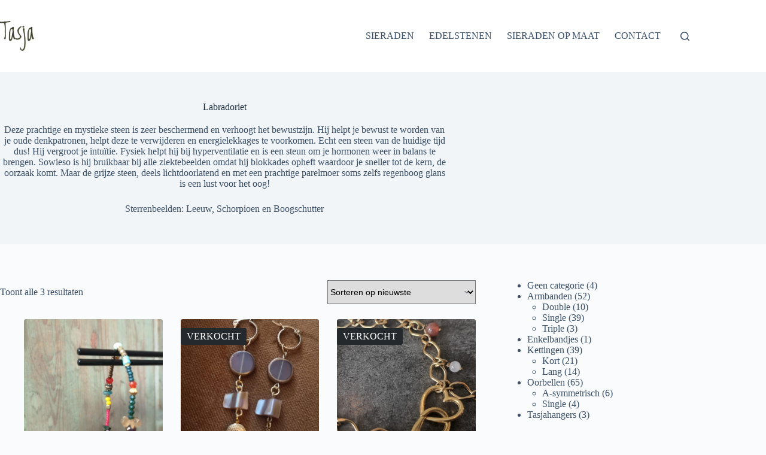

--- FILE ---
content_type: text/css; charset=UTF-8
request_url: https://www.tasja.com/wp-content/plugins/blocksy-companion-pro/framework/premium/extensions/woocommerce-extra/static/bundle/off-canvas-filter.min.css?ver=2.1.22
body_size: 59
content:
.ct-toggle-filter-panel{gap:8px;font-size:11px;font-weight:600;text-transform:uppercase;color:var(--theme-text-color);--toggle-button-radius: 3px;--toggle-button-margin-start: 0;--toggle-button-padding: 7px 13px;--toggle-button-border-width: 1px;--toggle-button-border-color: var(--theme-border-color);--theme-icon-size: 12px;--theme-icon-color: currentColor}.ct-toggle-filter-panel:hover,.ct-toggle-filter-panel:active{color:#fff;--toggle-button-background: var(--theme-link-hover-color);--toggle-button-border-color: var(--theme-link-hover-color)}#woo-filters-panel .ct-sidebar{height:100%;margin:initial}#woo-filters-panel .widget-title{font-size:15px;font-weight:600}#woo-filters-panel[data-behaviour*=side]{--horizontal-alignment: stretch}#woo-filters-panel[data-behaviour=drop-down]{display:flex;flex-direction:column}#woo-filters-panel[data-behaviour=drop-down] .ct-filter-content{display:grid;grid-template-columns:var(--grid-template-columns, repeat(4, 1fr));gap:30px;margin-bottom:25px;padding-block:25px;border-block:1px solid var(--theme-border-color)}#woo-filters-panel[data-behaviour=drop-down][data-height=custom] .ct-widget{height:var(--filter-panel-height);overflow-y:scroll}